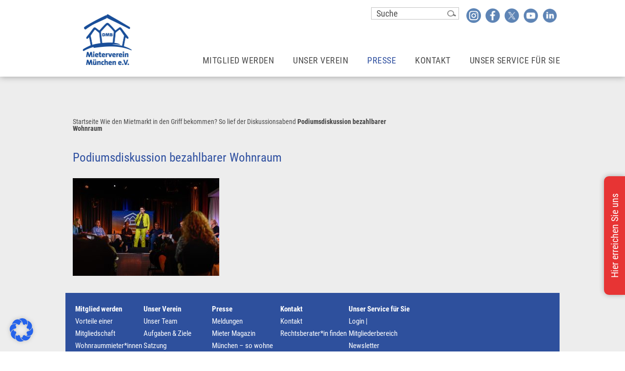

--- FILE ---
content_type: text/html; charset=UTF-8
request_url: https://www.mieterverein-muenchen.de/wie-den-mietmarkt-in-den-griff-bekommen-so-lief-der-diskussionsabend/podiumsdiskussion-bezahlbarer-wohnraum/
body_size: 12095
content:
<!doctype html>
<!--[if lt IE 7]> <html class="no-js ie6 oldie" lang="de" > <![endif]-->
<!--[if IE 7]>    <html class="no-js ie7 oldie" lang="de" > <![endif]-->
<!--[if IE 8]>    <html class="no-js ie8 oldie" lang="de" "> <![endif]-->
<!--[if gt IE 8]><!--> <html class="no-js" lang="de" > <!--<![endif]-->
<head>
	<meta charset="UTF-8">
	<meta name="viewport" content="width=device-width" />
  
  <title>Podiumsdiskussion bezahlbarer Wohnraum - Mieterverein München e.V.</title>
  
	<link rel="shortcut icon" type="image/png" href="https://www.mieterverein-muenchen.de/wp-content/themes/mieterverein/img/favicon.ico">
	<link rel="alternate" type="application/rss+xml" title="Mieterverein München e.V. Feed" href="https://www.mieterverein-muenchen.de/feed/">
  <!--<link rel="stylesheet" href="https://fonts.googleapis.com/css?family=Roboto+Condensed:400,700">  -->
    <style>
        @font-face { font-family: 'Roboto Condensed';
            src: url('https://www.mieterverein-muenchen.de/wp-content/themes/mieterverein/fonts/RobotoCondensed-Regular.ttf') format('truetype');
        }
        @font-face { font-family: 'Roboto Condensed';
            src: url('https://www.mieterverein-muenchen.de/wp-content/themes/mieterverein/fonts/RobotoCondensed-Bold.ttf') format('truetype');
            font-weight: bold;
        }
        @font-face { font-family: 'Roboto Condensed';
            src: url('https://www.mieterverein-muenchen.de/wp-content/themes/mieterverein/fonts/RobotoCondensed-BoldItalic.ttf') format('truetype');
            font-weight: bold;
            font-style: italic; }
        @font-face { font-family: 'Roboto Condensed';
            src: url('https://www.mieterverein-muenchen.de/wp-content/themes/mieterverein/fonts/RobotoCondensed-Italic.ttf') format('truetype');
            font-style: italic; }


    </style>

  <meta name='robots' content='index, follow, max-image-preview:large, max-snippet:-1, max-video-preview:-1' />

	<!-- This site is optimized with the Yoast SEO plugin v26.8 - https://yoast.com/product/yoast-seo-wordpress/ -->
	<link rel="canonical" href="https://www.mieterverein-muenchen.de/wie-den-mietmarkt-in-den-griff-bekommen-so-lief-der-diskussionsabend/podiumsdiskussion-bezahlbarer-wohnraum/" />
	<meta property="og:locale" content="de_DE" />
	<meta property="og:type" content="article" />
	<meta property="og:title" content="Podiumsdiskussion bezahlbarer Wohnraum - Mieterverein München e.V." />
	<meta property="og:description" content="MUENCHEN, DEUTSCHLAND, 03.08.2021: Podiumsdiskussion bezahlbarer Wohnraum Foto: Philipp Guelland/Mieterverein Muenchen" />
	<meta property="og:url" content="https://www.mieterverein-muenchen.de/wie-den-mietmarkt-in-den-griff-bekommen-so-lief-der-diskussionsabend/podiumsdiskussion-bezahlbarer-wohnraum/" />
	<meta property="og:site_name" content="Mieterverein München e.V." />
	<meta property="article:modified_time" content="2021-08-04T10:50:07+00:00" />
	<meta property="og:image" content="https://www.mieterverein-muenchen.de/wie-den-mietmarkt-in-den-griff-bekommen-so-lief-der-diskussionsabend/podiumsdiskussion-bezahlbarer-wohnraum" />
	<meta property="og:image:width" content="2560" />
	<meta property="og:image:height" content="1707" />
	<meta property="og:image:type" content="image/jpeg" />
	<meta name="twitter:card" content="summary_large_image" />
	<script type="application/ld+json" class="yoast-schema-graph">{"@context":"https://schema.org","@graph":[{"@type":"WebPage","@id":"https://www.mieterverein-muenchen.de/wie-den-mietmarkt-in-den-griff-bekommen-so-lief-der-diskussionsabend/podiumsdiskussion-bezahlbarer-wohnraum/","url":"https://www.mieterverein-muenchen.de/wie-den-mietmarkt-in-den-griff-bekommen-so-lief-der-diskussionsabend/podiumsdiskussion-bezahlbarer-wohnraum/","name":"Podiumsdiskussion bezahlbarer Wohnraum - Mieterverein München e.V.","isPartOf":{"@id":"https://www.mieterverein-muenchen.de/#website"},"primaryImageOfPage":{"@id":"https://www.mieterverein-muenchen.de/wie-den-mietmarkt-in-den-griff-bekommen-so-lief-der-diskussionsabend/podiumsdiskussion-bezahlbarer-wohnraum/#primaryimage"},"image":{"@id":"https://www.mieterverein-muenchen.de/wie-den-mietmarkt-in-den-griff-bekommen-so-lief-der-diskussionsabend/podiumsdiskussion-bezahlbarer-wohnraum/#primaryimage"},"thumbnailUrl":"https://www.mieterverein-muenchen.de/wp-content/uploads/2021/08/pgb_5122-scaled.jpg","datePublished":"2021-08-04T10:48:08+00:00","dateModified":"2021-08-04T10:50:07+00:00","breadcrumb":{"@id":"https://www.mieterverein-muenchen.de/wie-den-mietmarkt-in-den-griff-bekommen-so-lief-der-diskussionsabend/podiumsdiskussion-bezahlbarer-wohnraum/#breadcrumb"},"inLanguage":"de","potentialAction":[{"@type":"ReadAction","target":["https://www.mieterverein-muenchen.de/wie-den-mietmarkt-in-den-griff-bekommen-so-lief-der-diskussionsabend/podiumsdiskussion-bezahlbarer-wohnraum/"]}]},{"@type":"ImageObject","inLanguage":"de","@id":"https://www.mieterverein-muenchen.de/wie-den-mietmarkt-in-den-griff-bekommen-so-lief-der-diskussionsabend/podiumsdiskussion-bezahlbarer-wohnraum/#primaryimage","url":"https://www.mieterverein-muenchen.de/wp-content/uploads/2021/08/pgb_5122-scaled.jpg","contentUrl":"https://www.mieterverein-muenchen.de/wp-content/uploads/2021/08/pgb_5122-scaled.jpg","width":2560,"height":1707,"caption":"MUENCHEN, DEUTSCHLAND, 03.08.2021: Podiumsdiskussion bezahlbarer Wohnraum Foto: Philipp Guelland/Mieterverein Muenchen"},{"@type":"BreadcrumbList","@id":"https://www.mieterverein-muenchen.de/wie-den-mietmarkt-in-den-griff-bekommen-so-lief-der-diskussionsabend/podiumsdiskussion-bezahlbarer-wohnraum/#breadcrumb","itemListElement":[{"@type":"ListItem","position":1,"name":"Startseite","item":"https://www.mieterverein-muenchen.de/artikel/startseite/"},{"@type":"ListItem","position":2,"name":"Wie den Mietmarkt in den Griff bekommen? So lief der Diskussionsabend","item":"https://www.mieterverein-muenchen.de/wie-den-mietmarkt-in-den-griff-bekommen-so-lief-der-diskussionsabend/"},{"@type":"ListItem","position":3,"name":"Podiumsdiskussion bezahlbarer Wohnraum"}]},{"@type":"WebSite","@id":"https://www.mieterverein-muenchen.de/#website","url":"https://www.mieterverein-muenchen.de/","name":"Mieterverein München e.V.","description":"Sicherheit macht stark","publisher":{"@id":"https://www.mieterverein-muenchen.de/#organization"},"potentialAction":[{"@type":"SearchAction","target":{"@type":"EntryPoint","urlTemplate":"https://www.mieterverein-muenchen.de/?s={search_term_string}"},"query-input":{"@type":"PropertyValueSpecification","valueRequired":true,"valueName":"search_term_string"}}],"inLanguage":"de"},{"@type":"Organization","@id":"https://www.mieterverein-muenchen.de/#organization","name":"Mieterverein München e.V.","alternateName":"DMB Mieterverein München e.V.","url":"https://www.mieterverein-muenchen.de/","logo":{"@type":"ImageObject","inLanguage":"de","@id":"https://www.mieterverein-muenchen.de/#/schema/logo/image/","url":"https://www.mieterverein-muenchen.de/wp-content/uploads/2018/01/MVM-Logo-web-.jpg","contentUrl":"https://www.mieterverein-muenchen.de/wp-content/uploads/2018/01/MVM-Logo-web-.jpg","width":482,"height":500,"caption":"Mieterverein München e.V."},"image":{"@id":"https://www.mieterverein-muenchen.de/#/schema/logo/image/"}}]}</script>
	<!-- / Yoast SEO plugin. -->


<link rel='dns-prefetch' href='//www.mieterverein-muenchen.de' />
<link rel="alternate" type="application/rss+xml" title="Mieterverein München e.V. &raquo; Feed" href="https://www.mieterverein-muenchen.de/feed/" />
<link rel="alternate" title="oEmbed (JSON)" type="application/json+oembed" href="https://www.mieterverein-muenchen.de/wp-json/oembed/1.0/embed?url=https%3A%2F%2Fwww.mieterverein-muenchen.de%2Fwie-den-mietmarkt-in-den-griff-bekommen-so-lief-der-diskussionsabend%2Fpodiumsdiskussion-bezahlbarer-wohnraum%2F" />
<link rel="alternate" title="oEmbed (XML)" type="text/xml+oembed" href="https://www.mieterverein-muenchen.de/wp-json/oembed/1.0/embed?url=https%3A%2F%2Fwww.mieterverein-muenchen.de%2Fwie-den-mietmarkt-in-den-griff-bekommen-so-lief-der-diskussionsabend%2Fpodiumsdiskussion-bezahlbarer-wohnraum%2F&#038;format=xml" />
  <script type="text/javascript">
    var miete_ajaxurl = "https://www.mieterverein-muenchen.de/wp-admin/admin-ajax.php";
  </script>
<style id='wp-img-auto-sizes-contain-inline-css' type='text/css'>
img:is([sizes=auto i],[sizes^="auto," i]){contain-intrinsic-size:3000px 1500px}
/*# sourceURL=wp-img-auto-sizes-contain-inline-css */
</style>
<style id='wp-block-library-inline-css' type='text/css'>
:root{--wp-block-synced-color:#7a00df;--wp-block-synced-color--rgb:122,0,223;--wp-bound-block-color:var(--wp-block-synced-color);--wp-editor-canvas-background:#ddd;--wp-admin-theme-color:#007cba;--wp-admin-theme-color--rgb:0,124,186;--wp-admin-theme-color-darker-10:#006ba1;--wp-admin-theme-color-darker-10--rgb:0,107,160.5;--wp-admin-theme-color-darker-20:#005a87;--wp-admin-theme-color-darker-20--rgb:0,90,135;--wp-admin-border-width-focus:2px}@media (min-resolution:192dpi){:root{--wp-admin-border-width-focus:1.5px}}.wp-element-button{cursor:pointer}:root .has-very-light-gray-background-color{background-color:#eee}:root .has-very-dark-gray-background-color{background-color:#313131}:root .has-very-light-gray-color{color:#eee}:root .has-very-dark-gray-color{color:#313131}:root .has-vivid-green-cyan-to-vivid-cyan-blue-gradient-background{background:linear-gradient(135deg,#00d084,#0693e3)}:root .has-purple-crush-gradient-background{background:linear-gradient(135deg,#34e2e4,#4721fb 50%,#ab1dfe)}:root .has-hazy-dawn-gradient-background{background:linear-gradient(135deg,#faaca8,#dad0ec)}:root .has-subdued-olive-gradient-background{background:linear-gradient(135deg,#fafae1,#67a671)}:root .has-atomic-cream-gradient-background{background:linear-gradient(135deg,#fdd79a,#004a59)}:root .has-nightshade-gradient-background{background:linear-gradient(135deg,#330968,#31cdcf)}:root .has-midnight-gradient-background{background:linear-gradient(135deg,#020381,#2874fc)}:root{--wp--preset--font-size--normal:16px;--wp--preset--font-size--huge:42px}.has-regular-font-size{font-size:1em}.has-larger-font-size{font-size:2.625em}.has-normal-font-size{font-size:var(--wp--preset--font-size--normal)}.has-huge-font-size{font-size:var(--wp--preset--font-size--huge)}.has-text-align-center{text-align:center}.has-text-align-left{text-align:left}.has-text-align-right{text-align:right}.has-fit-text{white-space:nowrap!important}#end-resizable-editor-section{display:none}.aligncenter{clear:both}.items-justified-left{justify-content:flex-start}.items-justified-center{justify-content:center}.items-justified-right{justify-content:flex-end}.items-justified-space-between{justify-content:space-between}.screen-reader-text{border:0;clip-path:inset(50%);height:1px;margin:-1px;overflow:hidden;padding:0;position:absolute;width:1px;word-wrap:normal!important}.screen-reader-text:focus{background-color:#ddd;clip-path:none;color:#444;display:block;font-size:1em;height:auto;left:5px;line-height:normal;padding:15px 23px 14px;text-decoration:none;top:5px;width:auto;z-index:100000}html :where(.has-border-color){border-style:solid}html :where([style*=border-top-color]){border-top-style:solid}html :where([style*=border-right-color]){border-right-style:solid}html :where([style*=border-bottom-color]){border-bottom-style:solid}html :where([style*=border-left-color]){border-left-style:solid}html :where([style*=border-width]){border-style:solid}html :where([style*=border-top-width]){border-top-style:solid}html :where([style*=border-right-width]){border-right-style:solid}html :where([style*=border-bottom-width]){border-bottom-style:solid}html :where([style*=border-left-width]){border-left-style:solid}html :where(img[class*=wp-image-]){height:auto;max-width:100%}:where(figure){margin:0 0 1em}html :where(.is-position-sticky){--wp-admin--admin-bar--position-offset:var(--wp-admin--admin-bar--height,0px)}@media screen and (max-width:600px){html :where(.is-position-sticky){--wp-admin--admin-bar--position-offset:0px}}

/*# sourceURL=wp-block-library-inline-css */
</style><style id='global-styles-inline-css' type='text/css'>
:root{--wp--preset--aspect-ratio--square: 1;--wp--preset--aspect-ratio--4-3: 4/3;--wp--preset--aspect-ratio--3-4: 3/4;--wp--preset--aspect-ratio--3-2: 3/2;--wp--preset--aspect-ratio--2-3: 2/3;--wp--preset--aspect-ratio--16-9: 16/9;--wp--preset--aspect-ratio--9-16: 9/16;--wp--preset--color--black: #000000;--wp--preset--color--cyan-bluish-gray: #abb8c3;--wp--preset--color--white: #ffffff;--wp--preset--color--pale-pink: #f78da7;--wp--preset--color--vivid-red: #cf2e2e;--wp--preset--color--luminous-vivid-orange: #ff6900;--wp--preset--color--luminous-vivid-amber: #fcb900;--wp--preset--color--light-green-cyan: #7bdcb5;--wp--preset--color--vivid-green-cyan: #00d084;--wp--preset--color--pale-cyan-blue: #8ed1fc;--wp--preset--color--vivid-cyan-blue: #0693e3;--wp--preset--color--vivid-purple: #9b51e0;--wp--preset--gradient--vivid-cyan-blue-to-vivid-purple: linear-gradient(135deg,rgb(6,147,227) 0%,rgb(155,81,224) 100%);--wp--preset--gradient--light-green-cyan-to-vivid-green-cyan: linear-gradient(135deg,rgb(122,220,180) 0%,rgb(0,208,130) 100%);--wp--preset--gradient--luminous-vivid-amber-to-luminous-vivid-orange: linear-gradient(135deg,rgb(252,185,0) 0%,rgb(255,105,0) 100%);--wp--preset--gradient--luminous-vivid-orange-to-vivid-red: linear-gradient(135deg,rgb(255,105,0) 0%,rgb(207,46,46) 100%);--wp--preset--gradient--very-light-gray-to-cyan-bluish-gray: linear-gradient(135deg,rgb(238,238,238) 0%,rgb(169,184,195) 100%);--wp--preset--gradient--cool-to-warm-spectrum: linear-gradient(135deg,rgb(74,234,220) 0%,rgb(151,120,209) 20%,rgb(207,42,186) 40%,rgb(238,44,130) 60%,rgb(251,105,98) 80%,rgb(254,248,76) 100%);--wp--preset--gradient--blush-light-purple: linear-gradient(135deg,rgb(255,206,236) 0%,rgb(152,150,240) 100%);--wp--preset--gradient--blush-bordeaux: linear-gradient(135deg,rgb(254,205,165) 0%,rgb(254,45,45) 50%,rgb(107,0,62) 100%);--wp--preset--gradient--luminous-dusk: linear-gradient(135deg,rgb(255,203,112) 0%,rgb(199,81,192) 50%,rgb(65,88,208) 100%);--wp--preset--gradient--pale-ocean: linear-gradient(135deg,rgb(255,245,203) 0%,rgb(182,227,212) 50%,rgb(51,167,181) 100%);--wp--preset--gradient--electric-grass: linear-gradient(135deg,rgb(202,248,128) 0%,rgb(113,206,126) 100%);--wp--preset--gradient--midnight: linear-gradient(135deg,rgb(2,3,129) 0%,rgb(40,116,252) 100%);--wp--preset--font-size--small: 13px;--wp--preset--font-size--medium: 20px;--wp--preset--font-size--large: 36px;--wp--preset--font-size--x-large: 42px;--wp--preset--spacing--20: 0.44rem;--wp--preset--spacing--30: 0.67rem;--wp--preset--spacing--40: 1rem;--wp--preset--spacing--50: 1.5rem;--wp--preset--spacing--60: 2.25rem;--wp--preset--spacing--70: 3.38rem;--wp--preset--spacing--80: 5.06rem;--wp--preset--shadow--natural: 6px 6px 9px rgba(0, 0, 0, 0.2);--wp--preset--shadow--deep: 12px 12px 50px rgba(0, 0, 0, 0.4);--wp--preset--shadow--sharp: 6px 6px 0px rgba(0, 0, 0, 0.2);--wp--preset--shadow--outlined: 6px 6px 0px -3px rgb(255, 255, 255), 6px 6px rgb(0, 0, 0);--wp--preset--shadow--crisp: 6px 6px 0px rgb(0, 0, 0);}:where(.is-layout-flex){gap: 0.5em;}:where(.is-layout-grid){gap: 0.5em;}body .is-layout-flex{display: flex;}.is-layout-flex{flex-wrap: wrap;align-items: center;}.is-layout-flex > :is(*, div){margin: 0;}body .is-layout-grid{display: grid;}.is-layout-grid > :is(*, div){margin: 0;}:where(.wp-block-columns.is-layout-flex){gap: 2em;}:where(.wp-block-columns.is-layout-grid){gap: 2em;}:where(.wp-block-post-template.is-layout-flex){gap: 1.25em;}:where(.wp-block-post-template.is-layout-grid){gap: 1.25em;}.has-black-color{color: var(--wp--preset--color--black) !important;}.has-cyan-bluish-gray-color{color: var(--wp--preset--color--cyan-bluish-gray) !important;}.has-white-color{color: var(--wp--preset--color--white) !important;}.has-pale-pink-color{color: var(--wp--preset--color--pale-pink) !important;}.has-vivid-red-color{color: var(--wp--preset--color--vivid-red) !important;}.has-luminous-vivid-orange-color{color: var(--wp--preset--color--luminous-vivid-orange) !important;}.has-luminous-vivid-amber-color{color: var(--wp--preset--color--luminous-vivid-amber) !important;}.has-light-green-cyan-color{color: var(--wp--preset--color--light-green-cyan) !important;}.has-vivid-green-cyan-color{color: var(--wp--preset--color--vivid-green-cyan) !important;}.has-pale-cyan-blue-color{color: var(--wp--preset--color--pale-cyan-blue) !important;}.has-vivid-cyan-blue-color{color: var(--wp--preset--color--vivid-cyan-blue) !important;}.has-vivid-purple-color{color: var(--wp--preset--color--vivid-purple) !important;}.has-black-background-color{background-color: var(--wp--preset--color--black) !important;}.has-cyan-bluish-gray-background-color{background-color: var(--wp--preset--color--cyan-bluish-gray) !important;}.has-white-background-color{background-color: var(--wp--preset--color--white) !important;}.has-pale-pink-background-color{background-color: var(--wp--preset--color--pale-pink) !important;}.has-vivid-red-background-color{background-color: var(--wp--preset--color--vivid-red) !important;}.has-luminous-vivid-orange-background-color{background-color: var(--wp--preset--color--luminous-vivid-orange) !important;}.has-luminous-vivid-amber-background-color{background-color: var(--wp--preset--color--luminous-vivid-amber) !important;}.has-light-green-cyan-background-color{background-color: var(--wp--preset--color--light-green-cyan) !important;}.has-vivid-green-cyan-background-color{background-color: var(--wp--preset--color--vivid-green-cyan) !important;}.has-pale-cyan-blue-background-color{background-color: var(--wp--preset--color--pale-cyan-blue) !important;}.has-vivid-cyan-blue-background-color{background-color: var(--wp--preset--color--vivid-cyan-blue) !important;}.has-vivid-purple-background-color{background-color: var(--wp--preset--color--vivid-purple) !important;}.has-black-border-color{border-color: var(--wp--preset--color--black) !important;}.has-cyan-bluish-gray-border-color{border-color: var(--wp--preset--color--cyan-bluish-gray) !important;}.has-white-border-color{border-color: var(--wp--preset--color--white) !important;}.has-pale-pink-border-color{border-color: var(--wp--preset--color--pale-pink) !important;}.has-vivid-red-border-color{border-color: var(--wp--preset--color--vivid-red) !important;}.has-luminous-vivid-orange-border-color{border-color: var(--wp--preset--color--luminous-vivid-orange) !important;}.has-luminous-vivid-amber-border-color{border-color: var(--wp--preset--color--luminous-vivid-amber) !important;}.has-light-green-cyan-border-color{border-color: var(--wp--preset--color--light-green-cyan) !important;}.has-vivid-green-cyan-border-color{border-color: var(--wp--preset--color--vivid-green-cyan) !important;}.has-pale-cyan-blue-border-color{border-color: var(--wp--preset--color--pale-cyan-blue) !important;}.has-vivid-cyan-blue-border-color{border-color: var(--wp--preset--color--vivid-cyan-blue) !important;}.has-vivid-purple-border-color{border-color: var(--wp--preset--color--vivid-purple) !important;}.has-vivid-cyan-blue-to-vivid-purple-gradient-background{background: var(--wp--preset--gradient--vivid-cyan-blue-to-vivid-purple) !important;}.has-light-green-cyan-to-vivid-green-cyan-gradient-background{background: var(--wp--preset--gradient--light-green-cyan-to-vivid-green-cyan) !important;}.has-luminous-vivid-amber-to-luminous-vivid-orange-gradient-background{background: var(--wp--preset--gradient--luminous-vivid-amber-to-luminous-vivid-orange) !important;}.has-luminous-vivid-orange-to-vivid-red-gradient-background{background: var(--wp--preset--gradient--luminous-vivid-orange-to-vivid-red) !important;}.has-very-light-gray-to-cyan-bluish-gray-gradient-background{background: var(--wp--preset--gradient--very-light-gray-to-cyan-bluish-gray) !important;}.has-cool-to-warm-spectrum-gradient-background{background: var(--wp--preset--gradient--cool-to-warm-spectrum) !important;}.has-blush-light-purple-gradient-background{background: var(--wp--preset--gradient--blush-light-purple) !important;}.has-blush-bordeaux-gradient-background{background: var(--wp--preset--gradient--blush-bordeaux) !important;}.has-luminous-dusk-gradient-background{background: var(--wp--preset--gradient--luminous-dusk) !important;}.has-pale-ocean-gradient-background{background: var(--wp--preset--gradient--pale-ocean) !important;}.has-electric-grass-gradient-background{background: var(--wp--preset--gradient--electric-grass) !important;}.has-midnight-gradient-background{background: var(--wp--preset--gradient--midnight) !important;}.has-small-font-size{font-size: var(--wp--preset--font-size--small) !important;}.has-medium-font-size{font-size: var(--wp--preset--font-size--medium) !important;}.has-large-font-size{font-size: var(--wp--preset--font-size--large) !important;}.has-x-large-font-size{font-size: var(--wp--preset--font-size--x-large) !important;}
/*# sourceURL=global-styles-inline-css */
</style>

<style id='classic-theme-styles-inline-css' type='text/css'>
/*! This file is auto-generated */
.wp-block-button__link{color:#fff;background-color:#32373c;border-radius:9999px;box-shadow:none;text-decoration:none;padding:calc(.667em + 2px) calc(1.333em + 2px);font-size:1.125em}.wp-block-file__button{background:#32373c;color:#fff;text-decoration:none}
/*# sourceURL=/wp-includes/css/classic-themes.min.css */
</style>
<link rel='stylesheet' id='foundation-stylesheet-css' href='https://www.mieterverein-muenchen.de/wp-content/themes/mieterverein/css/app.css' type='text/css' media='all' />
<link rel='stylesheet' id='mia-css-css' href='https://www.mieterverein-muenchen.de/wp-content/themes/mieterverein/css/mia.css' type='text/css' media='all' />
<link rel='stylesheet' id='main-stylesheet-css' href='https://www.mieterverein-muenchen.de/wp-content/themes/mieterverein/css/main.css' type='text/css' media='all' />
<link rel='stylesheet' id='custom-stylesheet-css' href='https://www.mieterverein-muenchen.de/wp-content/themes/mieterverein/style.css?ver=3.6' type='text/css' media='all' />
<link rel='stylesheet' id='main-jquery-ui-css-css' href='https://www.mieterverein-muenchen.de/wp-content/themes/mieterverein/css/jquery-ui-1.9.2.custom.min.css' type='text/css' media='all' />
<link rel='stylesheet' id='fancybox-css' href='https://www.mieterverein-muenchen.de/wp-content/plugins/easy-fancybox/fancybox/1.5.4/jquery.fancybox.min.css' type='text/css' media='screen' />
<link rel='stylesheet' id='borlabs-cookie-custom-css' href='https://www.mieterverein-muenchen.de/wp-content/cache/borlabs-cookie/1/borlabs-cookie-1-de.css' type='text/css' media='all' />
<link rel='stylesheet' id='sib-front-css-css' href='https://www.mieterverein-muenchen.de/wp-content/plugins/mailin/css/mailin-front.css' type='text/css' media='all' />
<!--[if lt IE 9]>
<link rel='stylesheet' id='reverie-ie-only-css' href='https://www.mieterverein-muenchen.de/wp-content/themes/mieterverein/css/ie.css' type='text/css' media='all' />
<![endif]-->
<script type="text/javascript" src="https://www.mieterverein-muenchen.de/wp-includes/js/jquery/jquery.min.js" id="jquery-core-js"></script>
<script type="text/javascript" src="https://www.mieterverein-muenchen.de/wp-includes/js/jquery/jquery-migrate.min.js" id="jquery-migrate-js"></script>
<script data-no-optimize="1" data-no-minify="1" data-cfasync="false" type="text/javascript" src="https://www.mieterverein-muenchen.de/wp-content/cache/borlabs-cookie/1/borlabs-cookie-config-de.json.js" id="borlabs-cookie-config-js"></script>
<script data-no-optimize="1" data-no-minify="1" data-cfasync="false" type="text/javascript" src="https://www.mieterverein-muenchen.de/wp-content/plugins/borlabs-cookie/assets/javascript/borlabs-cookie-prioritize.min.js" id="borlabs-cookie-prioritize-js"></script>
<script type="text/javascript" id="sib-front-js-js-extra">
/* <![CDATA[ */
var sibErrMsg = {"invalidMail":"Please fill out valid email address","requiredField":"Please fill out required fields","invalidDateFormat":"Please fill out valid date format","invalidSMSFormat":"Please fill out valid phone number"};
var ajax_sib_front_object = {"ajax_url":"https://www.mieterverein-muenchen.de/wp-admin/admin-ajax.php","ajax_nonce":"6dc44edcaf","flag_url":"https://www.mieterverein-muenchen.de/wp-content/plugins/mailin/img/flags/"};
//# sourceURL=sib-front-js-js-extra
/* ]]> */
</script>
<script type="text/javascript" src="https://www.mieterverein-muenchen.de/wp-content/plugins/mailin/js/mailin-front.js" id="sib-front-js-js"></script>
<script type="text/javascript" src="https://www.mieterverein-muenchen.de/wp-content/themes/mieterverein/js/modernizr.js" id="reverie-modernizr-js"></script>
<script type="text/javascript" src="https://www.mieterverein-muenchen.de/wp-content/themes/mieterverein/js/jquery-ui-1.9.2.custom.min.js" id="main-jquery-ui-js-js"></script>
<script type="text/javascript" src="https://www.mieterverein-muenchen.de/wp-content/themes/mieterverein/js/accordion.js?v=1&amp;ver=6.9" id="accordion-js-js"></script>
<link rel="https://api.w.org/" href="https://www.mieterverein-muenchen.de/wp-json/" /><link rel="alternate" title="JSON" type="application/json" href="https://www.mieterverein-muenchen.de/wp-json/wp/v2/media/6637" /><link rel='shortlink' href='https://www.mieterverein-muenchen.de/?p=6637' />
<script data-borlabs-cookie-script-blocker-ignore>
window.dataLayer = window.dataLayer || [];
if (typeof gtag !== 'function') { function gtag(){dataLayer.push(arguments);} }
if('0' === '1' || '1' === '1') {
	gtag('consent', 'default', {
		'ad_storage': 'denied',
		'ad_user_data': 'denied',
		'ad_personalization': 'denied',
		'analytics_storage': 'denied',
		'functionality_storage': 'denied',
		'personalization_storage': 'denied',
		'security_storage': 'denied',
		'wait_for_update': 500,
    });
}
if('0' === '1') {
    gtag("js", new Date());
    gtag("config", "G-1J6TYVLQ6X", { "anonymize_ip": true });

    (function (w, d, s, i) {
    var f = d.getElementsByTagName(s)[0],
        j = d.createElement(s);
    j.async = true;
    j.src =
        "https://www.googletagmanager.com/gtag/js?id=" + i;
    f.parentNode.insertBefore(j, f);
    })(window, document, "script", "G-1J6TYVLQ6X");
}
</script><script type="text/javascript" src="https://cdn.brevo.com/js/sdk-loader.js" async></script>
<script type="text/javascript">
  window.Brevo = window.Brevo || [];
  window.Brevo.push(['init', {"client_key":"abt7h7tcntiajxf5v220eel1","email_id":null,"push":{"customDomain":"https:\/\/www.mieterverein-muenchen.de\/wp-content\/plugins\/mailin\/"},"service_worker_url":"sw.js?key=${key}","frame_url":"brevo-frame.html"}]);
</script>		<style type="text/css" id="wp-custom-css">
			/** #footer {
	padding-bottom: 120px;
}
**/		</style>
		

</head>

<body class="attachment wp-singular attachment-template-default single single-attachment postid-6637 attachmentid-6637 attachment-jpeg wp-theme-mieterverein antialiased">

  <div id="wrapper">
  
    <header id="header" class="contain-to-grid">
    	<nav class="top-bar" data-topbar>
        <div class="top-login">
            <div class="searchform">
              <form role="search" method="get" id="searchform" action="https://www.mieterverein-muenchen.de/">
	<input type="text" value="" name="s" id="s" placeholder="Suche" required>
	<input type="submit" id="searchsubmit" value="&nbsp;" class="button postfix">		
</form>            </div>
						<div class="social">
              <a href="https://www.instagram.com/mieterverein_muc/" target="_blank" class="instagram" title="Instagram"><img src="https://www.mieterverein-muenchen.de/wp-content/themes/mieterverein/img/social-instagram.png" alt="Instagram" /></a>
              <a href="https://www.facebook.com/mieterverein.muenchen/" target="_blank" class="facebook" title="Facebook"><img src="https://www.mieterverein-muenchen.de/wp-content/themes/mieterverein/img/social-fb.png" alt="Facebook" /></a>
              <a href="https://twitter.com/mieterverein_m" target="_blank" class="twitter" title="Twitter"><img src="https://www.mieterverein-muenchen.de/wp-content/themes/mieterverein/img/social-twitter.png" alt="Twitter" /></a>
              <a href="https://www.youtube.com/channel/UCiUVhK1e8UFtGyizkQXLkZw" target="_blank" class="youtube" title="Youtube"><img src="https://www.mieterverein-muenchen.de/wp-content/themes/mieterverein/img/social-youtube.png" alt="Youtube" /></a>
              <a href="https://www.linkedin.com/company/mieterverein-muenchen/" target="_blank" class="linkedin" title="LinkedIn"><img src="https://www.mieterverein-muenchen.de/wp-content/themes/mieterverein/img/social-linkedin.png" alt="LinkedIn" /></a>

            </div>         
                    </div>        
        <ul class="title-area">
          <li class="name">          	
            <a id="logo" href="https://www.mieterverein-muenchen.de/" title="Mieterverein München e.V." rel="home">
                <img src="https://www.mieterverein-muenchen.de/wp-content/themes/mieterverein/img/logo.jpg" alt="Mieterverein München e.V." />
            </a>            
          </li>	   	
    		  <li class="toggle-topbar menu-icon"><a href="#"><span>Menu</span></a></li>
        </ul>
        <section class="top-bar-section">
        <ul class="right"><li  class="menu-item menu-item-main-menu menu-item-mitglied-werden has-dropdown"><a  href="https://www.mieterverein-muenchen.de/anmeldeformular-fuer-wohnungsmieterinnen/">Mitglied werden</a>
	<ul class="dropdown">
	<li  class="menu-item menu-item-main-menu menu-item-vorteile-einer-mitgliedschaft"><a  href="https://www.mieterverein-muenchen.de/vorteile-einer-mitgliedschaft-das-bieten-wir-ihnen/">Vorteile einer Mitgliedschaft</a></li>
	<li  class="menu-item menu-item-main-menu menu-item-wohnraummieterinnen"><a  href="https://www.mieterverein-muenchen.de/mitgliedschaft/wohnraummieter/">Wohnraummieter*innen</a></li>
	<li  class="menu-item menu-item-main-menu menu-item-ermaessigter-beitrag"><a  href="https://www.mieterverein-muenchen.de/ermaessigter-beitrag/">Ermäßigter Beitrag</a></li>
	<li  class="menu-item menu-item-main-menu menu-item-vereine"><a  href="https://www.mieterverein-muenchen.de/mitgliedschaft/vorteile-einer-mitgliedschaft/">Vereine</a></li>
	<li  class="menu-item menu-item-main-menu menu-item-rechtsberatung"><a  href="https://www.mieterverein-muenchen.de/kontakt/beratungstermin/">Rechtsberatung</a></li>
	<li  class="menu-item menu-item-main-menu menu-item-rechtsschutz"><a  href="https://www.mieterverein-muenchen.de/mitgliedschaft/rechtsschutz/">Rechtsschutz</a></li>
	<li  class="menu-item menu-item-main-menu menu-item-haeufige-fragen-faqs"><a  href="https://www.mieterverein-muenchen.de/mitgliedschaft/haeufige-fragen/">Häufige Fragen/FAQs</a></li>
</ul>
</li>
<li  class="menu-item menu-item-main-menu menu-item-unser-verein has-dropdown"><a  href="https://www.mieterverein-muenchen.de/ueber-uns/">Unser Verein</a>
	<ul class="dropdown">
	<li  class="menu-item menu-item-main-menu menu-item-unser-team"><a  href="https://www.mieterverein-muenchen.de/ueber-uns/unser-team/">Unser Team</a></li>
	<li  class="menu-item menu-item-main-menu menu-item-aufgaben-ziele"><a  href="https://www.mieterverein-muenchen.de/ueber-uns/aufgaben-ziele/">Aufgaben &#038; Ziele</a></li>
	<li  class="menu-item menu-item-main-menu menu-item-satzung"><a  href="https://www.mieterverein-muenchen.de/ueber-uns/satzung/">Satzung</a></li>
	<li  class="menu-item menu-item-main-menu menu-item-zusaetzliche-vorteile"><a  href="https://www.mieterverein-muenchen.de/ueber-uns/kooperationspartner/">Zusätzliche Vorteile</a></li>
	<li  class="menu-item menu-item-main-menu menu-item-karriere"><a  href="https://www.mieterverein-muenchen.de/ueber-uns/jobs/">Karriere</a></li>
</ul>
</li>
<li  class="menu-item menu-item-main-menu menu-item-presse has-dropdown"><a  href="https://www.mieterverein-muenchen.de/presse/">Presse</a>
	<ul class="dropdown">
	<li  class="menu-item menu-item-main-menu menu-item-meldungen"><a  href="https://www.mieterverein-muenchen.de/artikel/presse/">Meldungen</a></li>
	<li  class="menu-item menu-item-main-menu menu-item-mieter-magazin"><a  href="https://www.mieterverein-muenchen.de/unser-mietermagazin/">Mieter Magazin</a></li>
	<li  class="menu-item menu-item-main-menu menu-item-muenchen-so-wohne-ich"><a  href="https://www.mieterverein-muenchen.de/artikel/so-wohne-ich/">München – so wohne ich</a></li>
	<li  class="menu-item menu-item-main-menu menu-item-pressekontakt"><a  href="https://www.mieterverein-muenchen.de/presse/pressekontakt/">Pressekontakt</a></li>
	<li  class="menu-item menu-item-main-menu menu-item-pressefotos"><a  href="https://www.mieterverein-muenchen.de/presse/pressefotos/">Pressefotos</a></li>
</ul>
</li>
<li  class="menu-item menu-item-main-menu menu-item-kontakt has-dropdown"><a  href="https://www.mieterverein-muenchen.de/kontakt/">Kontakt</a>
	<ul class="dropdown">
	<li  class="menu-item menu-item-main-menu menu-item-kontakt"><a  href="https://www.mieterverein-muenchen.de/kontakt/">Kontakt</a></li>
	<li  class="menu-item menu-item-main-menu menu-item-rechtsberaterin-finden"><a  href="https://www.mieterverein-muenchen.de/kontakt/beratungstermin/">Rechtsberater*in finden</a></li>
</ul>
</li>
<li  class="menu-item menu-item-main-menu menu-item-unser-service-fuer-sie has-dropdown"><a  href="https://www.mieterverein-muenchen.de/mitgliederbereich/">Unser Service für Sie</a>
	<ul class="dropdown">
	<li  class="menu-item menu-item-main-menu menu-item-login-mitgliederbereich"><a  href="https://www.mieterverein-muenchen.de/mitgliederbereich/login/">Login | Mitgliederbereich</a></li>
	<li  class="menu-item menu-item-main-menu menu-item-newsletter"><a  href="https://www.mieterverein-muenchen.de/newsletter/">Newsletter</a></li>
	<li  class="menu-item menu-item-main-menu menu-item-mietergemeinschaften"><a  href="https://www.mieterverein-muenchen.de/mietergemeinschaft-bilden-wir-helfen/">Mietergemeinschaften</a></li>
	<li  class="menu-item menu-item-main-menu menu-item-betriebskostencheck"><a  href="https://www.mieterverein-muenchen.de/betriebskosten-check/">Betriebskostencheck</a></li>
	<li  class="menu-item menu-item-main-menu menu-item-infoblaetter"><a  href="https://www.mieterverein-muenchen.de/ratgeber/fomulare/">Infoblätter</a></li>
	<li  class="menu-item menu-item-main-menu menu-item-jetzt-miete-sparen"><a  href="https://www.mieterverein-muenchen.de/startseite/jetzt-miete-sparen/">Jetzt Miete Sparen</a></li>
</ul>
</li>
</ul>        </section>
    	</nav>    	
    </header>

 
        
       
    <div class="mieterverein_container" id="content">

<div id="main-content">
	<div class="row">		
		<div class="large-8 medium-8 columns">	
			<div id="breadcrumbs"><span><span><a href="https://www.mieterverein-muenchen.de/artikel/startseite/">Startseite</a></span>  <span><a href="https://www.mieterverein-muenchen.de/wie-den-mietmarkt-in-den-griff-bekommen-so-lief-der-diskussionsabend/">Wie den Mietmarkt in den Griff bekommen? So lief der Diskussionsabend</a></span>  <span class="breadcrumb_last" aria-current="page"><strong>Podiumsdiskussion bezahlbarer Wohnraum</strong></span></span></div>		

				
				<h1>Podiumsdiskussion bezahlbarer Wohnraum</h1>
				<p class="attachment"><a href='https://www.mieterverein-muenchen.de/wp-content/uploads/2021/08/pgb_5122-scaled.jpg'><img fetchpriority="high" decoding="async" width="300" height="200" src="https://www.mieterverein-muenchen.de/wp-content/uploads/2021/08/pgb_5122-300x200.jpg" class="attachment-medium size-medium" alt="" srcset="https://www.mieterverein-muenchen.de/wp-content/uploads/2021/08/pgb_5122-300x200.jpg 300w, https://www.mieterverein-muenchen.de/wp-content/uploads/2021/08/pgb_5122-1020x680.jpg 1020w, https://www.mieterverein-muenchen.de/wp-content/uploads/2021/08/pgb_5122-768x512.jpg 768w, https://www.mieterverein-muenchen.de/wp-content/uploads/2021/08/pgb_5122-1536x1024.jpg 1536w, https://www.mieterverein-muenchen.de/wp-content/uploads/2021/08/pgb_5122-2048x1365.jpg 2048w, https://www.mieterverein-muenchen.de/wp-content/uploads/2021/08/pgb_5122-325x217.jpg 325w, https://www.mieterverein-muenchen.de/wp-content/uploads/2021/08/pgb_5122-285x190.jpg 285w, https://www.mieterverein-muenchen.de/wp-content/uploads/2021/08/pgb_5122-140x93.jpg 140w, https://www.mieterverein-muenchen.de/wp-content/uploads/2021/08/pgb_5122-240x160.jpg 240w, https://www.mieterverein-muenchen.de/wp-content/uploads/2021/08/pgb_5122-150x100.jpg 150w" sizes="(max-width: 300px) 100vw, 300px" /></a></p>
		
					</div>

		<div id="sidebar" class="large-4 medium-4 columns">	
					
			<!-- div class="box orange">
				<h2>Mehr Meldungen</h2>
				<div class="box-content">
					<ul class="posts"><li><a href="https://www.mieterverein-muenchen.de/mitmachen-beim-mieterinnen-pubquiz/"><span class="date">29.1.2026</span> &gt; Mitmachen beim Mieter*innen-Pubquiz</a></li><li><a href="https://www.mieterverein-muenchen.de/untervermietung-ja-aber-nur-ohne-gewinnerzielungsabsicht/"><span class="date">28.1.2026</span> &gt; Untervermietung ja, aber nur ohne Gewinnerzielungsabsicht</a></li><li><a href="https://www.mieterverein-muenchen.de/mietende-befragen-die-politik-so-lief-unser-jetzt-frag-i/"><span class="date">26.1.2026</span> &gt; Mietende befragen die Politik: So lief unser "jetzt frag i"</a></li><li><a href="https://www.mieterverein-muenchen.de/telefonische-erreichbarkeit-der-verwaltung-am-montag-26-januar/"><span class="date">26.1.2026</span> &gt; Telefonische Erreichbarkeit der Verwaltung am Montag, 26. Januar</a></li><li><a href="https://www.mieterverein-muenchen.de/sprechen-mit-der-politik-jetzt-frag-i-am-25-januar/"><span class="date">25.1.2026</span> &gt; Sprechen mit der Politik: "Jetzt frag i" am 25. Januar</a></li><li><a href="https://www.mieterverein-muenchen.de/muenchner-kindl-verlaesst-die-stadt-kuenstlerische-aktion-im-mieterverein/"><span class="date">24.1.2026</span> &gt; Münchner Kindl verlässt die Stadt: Künstlerische Aktion im Mieterverein</a></li><li><a href="https://www.mieterverein-muenchen.de/hochhaus-buergerbegehren-unzulaessig-jetzt-muss-zuegig-bezahlbarer-wohnraum-entstehen/"><span class="date">19.1.2026</span> &gt; Hochhaus-Bürgerbegehren unzulässig: Jetzt muss zügig bezahlbarer Wohnraum entstehen</a></li><li><a href="https://www.mieterverein-muenchen.de/mietendemo-am-7-2-jetzt-unterstuetzen/"><span class="date">19.1.2026</span> &gt; Mietendemo am 7.2 - jetzt unterstützen</a></li><li><a href="https://www.mieterverein-muenchen.de/stellenausschreibung-volljuristin/"><span class="date">8.1.2026</span> &gt; Stellenausschreibung Volljurist*in</a></li><li><a href="https://www.mieterverein-muenchen.de/oeffnungszeiten-rund-um-weihnachten-und-neujahr/"><span class="date">18.12.2025</span> &gt; Erreichbarkeiten rund um Weihnachten und Neujahr</a></li></ul>			
				</div>
			</div -->
		</div>
	</div>
</div>

<script>
jQuery('.menu-item-presse, .menu-item-meldungen').addClass('active');
</script>
	
	</div><!-- Container End -->

	<footer id="footer">  	
		<div class="row">
			<div class="large-12 columns">
				<div id="footer-menu">
					<ul class="inline"><li  class="menu-item menu-item-main-menu menu-item-mitglied-werden has-dropdown"><a  href="https://www.mieterverein-muenchen.de/anmeldeformular-fuer-wohnungsmieterinnen/">Mitglied werden</a>
	<ul class="dropdown">
	<li  class="menu-item menu-item-main-menu menu-item-vorteile-einer-mitgliedschaft"><a  href="https://www.mieterverein-muenchen.de/vorteile-einer-mitgliedschaft-das-bieten-wir-ihnen/">Vorteile einer Mitgliedschaft</a></li>
	<li  class="menu-item menu-item-main-menu menu-item-wohnraummieterinnen"><a  href="https://www.mieterverein-muenchen.de/mitgliedschaft/wohnraummieter/">Wohnraummieter*innen</a></li>
	<li  class="menu-item menu-item-main-menu menu-item-ermaessigter-beitrag"><a  href="https://www.mieterverein-muenchen.de/ermaessigter-beitrag/">Ermäßigter Beitrag</a></li>
	<li  class="menu-item menu-item-main-menu menu-item-vereine"><a  href="https://www.mieterverein-muenchen.de/mitgliedschaft/vorteile-einer-mitgliedschaft/">Vereine</a></li>
	<li  class="menu-item menu-item-main-menu menu-item-rechtsberatung"><a  href="https://www.mieterverein-muenchen.de/kontakt/beratungstermin/">Rechtsberatung</a></li>
	<li  class="menu-item menu-item-main-menu menu-item-rechtsschutz"><a  href="https://www.mieterverein-muenchen.de/mitgliedschaft/rechtsschutz/">Rechtsschutz</a></li>
	<li  class="menu-item menu-item-main-menu menu-item-haeufige-fragen-faqs"><a  href="https://www.mieterverein-muenchen.de/mitgliedschaft/haeufige-fragen/">Häufige Fragen/FAQs</a></li>
</ul>
</li>
<li  class="menu-item menu-item-main-menu menu-item-unser-verein has-dropdown"><a  href="https://www.mieterverein-muenchen.de/ueber-uns/">Unser Verein</a>
	<ul class="dropdown">
	<li  class="menu-item menu-item-main-menu menu-item-unser-team"><a  href="https://www.mieterverein-muenchen.de/ueber-uns/unser-team/">Unser Team</a></li>
	<li  class="menu-item menu-item-main-menu menu-item-aufgaben-ziele"><a  href="https://www.mieterverein-muenchen.de/ueber-uns/aufgaben-ziele/">Aufgaben &#038; Ziele</a></li>
	<li  class="menu-item menu-item-main-menu menu-item-satzung"><a  href="https://www.mieterverein-muenchen.de/ueber-uns/satzung/">Satzung</a></li>
	<li  class="menu-item menu-item-main-menu menu-item-zusaetzliche-vorteile"><a  href="https://www.mieterverein-muenchen.de/ueber-uns/kooperationspartner/">Zusätzliche Vorteile</a></li>
	<li  class="menu-item menu-item-main-menu menu-item-karriere"><a  href="https://www.mieterverein-muenchen.de/ueber-uns/jobs/">Karriere</a></li>
</ul>
</li>
<li  class="menu-item menu-item-main-menu menu-item-presse has-dropdown"><a  href="https://www.mieterverein-muenchen.de/presse/">Presse</a>
	<ul class="dropdown">
	<li  class="menu-item menu-item-main-menu menu-item-meldungen"><a  href="https://www.mieterverein-muenchen.de/artikel/presse/">Meldungen</a></li>
	<li  class="menu-item menu-item-main-menu menu-item-mieter-magazin"><a  href="https://www.mieterverein-muenchen.de/unser-mietermagazin/">Mieter Magazin</a></li>
	<li  class="menu-item menu-item-main-menu menu-item-muenchen-so-wohne-ich"><a  href="https://www.mieterverein-muenchen.de/artikel/so-wohne-ich/">München – so wohne ich</a></li>
	<li  class="menu-item menu-item-main-menu menu-item-pressekontakt"><a  href="https://www.mieterverein-muenchen.de/presse/pressekontakt/">Pressekontakt</a></li>
	<li  class="menu-item menu-item-main-menu menu-item-pressefotos"><a  href="https://www.mieterverein-muenchen.de/presse/pressefotos/">Pressefotos</a></li>
</ul>
</li>
<li  class="menu-item menu-item-main-menu menu-item-kontakt has-dropdown"><a  href="https://www.mieterverein-muenchen.de/kontakt/">Kontakt</a>
	<ul class="dropdown">
	<li  class="menu-item menu-item-main-menu menu-item-kontakt"><a  href="https://www.mieterverein-muenchen.de/kontakt/">Kontakt</a></li>
	<li  class="menu-item menu-item-main-menu menu-item-rechtsberaterin-finden"><a  href="https://www.mieterverein-muenchen.de/kontakt/beratungstermin/">Rechtsberater*in finden</a></li>
</ul>
</li>
<li  class="menu-item menu-item-main-menu menu-item-unser-service-fuer-sie has-dropdown"><a  href="https://www.mieterverein-muenchen.de/mitgliederbereich/">Unser Service für Sie</a>
	<ul class="dropdown">
	<li  class="menu-item menu-item-main-menu menu-item-login-mitgliederbereich"><a  href="https://www.mieterverein-muenchen.de/mitgliederbereich/login/">Login | Mitgliederbereich</a></li>
	<li  class="menu-item menu-item-main-menu menu-item-newsletter"><a  href="https://www.mieterverein-muenchen.de/newsletter/">Newsletter</a></li>
	<li  class="menu-item menu-item-main-menu menu-item-mietergemeinschaften"><a  href="https://www.mieterverein-muenchen.de/mietergemeinschaft-bilden-wir-helfen/">Mietergemeinschaften</a></li>
	<li  class="menu-item menu-item-main-menu menu-item-betriebskostencheck"><a  href="https://www.mieterverein-muenchen.de/betriebskosten-check/">Betriebskostencheck</a></li>
	<li  class="menu-item menu-item-main-menu menu-item-infoblaetter"><a  href="https://www.mieterverein-muenchen.de/ratgeber/fomulare/">Infoblätter</a></li>
	<li  class="menu-item menu-item-main-menu menu-item-jetzt-miete-sparen"><a  href="https://www.mieterverein-muenchen.de/startseite/jetzt-miete-sparen/">Jetzt Miete Sparen</a></li>
</ul>
</li>
</ul>					<div class="searchform">
						<form role="search" method="get" id="searchform" action="https://www.mieterverein-muenchen.de/">
	<input type="text" value="" name="s" id="s" placeholder="Suche" required>
	<input type="submit" id="searchsubmit" value="&nbsp;" class="button postfix">		
</form>
						<div class="social">
							<a href="https://www.instagram.com/mieterverein_muc/" target="_blank" class="instagram" title="Instagram"><img src="https://www.mieterverein-muenchen.de/wp-content/themes/mieterverein/img/social-instagram.png" alt="Instagram" /></a>
							<a href="https://www.facebook.com/mieterverein.muenchen/" target="_blank" class="facebook" title="Facebook"><img src="https://www.mieterverein-muenchen.de/wp-content/themes/mieterverein/img/social-fb.png" alt="Facebook" /></a>
							<a href="https://twitter.com/mieterverein_m?lang=de" target="_blank" class="twitter" title="Twitter"><img src="https://www.mieterverein-muenchen.de/wp-content/themes/mieterverein/img/social-twitter.png" alt="Twitter" /></a>
							<a href="https://www.youtube.com/channel/UCiUVhK1e8UFtGyizkQXLkZw" target="_blank" class="youtube" title="Youtube"><img src="https://www.mieterverein-muenchen.de/wp-content/themes/mieterverein/img/social-youtube.png" alt="Youtube" /></a>
							<a href="https://www.linkedin.com/company/mieterverein-muenchen/" target="_blank" class="linkedin" title="LinkedIn"><img src="https://www.mieterverein-muenchen.de/wp-content/themes/mieterverein/img/social-linkedin.png" alt="LinkedIn" /></a>
						</div>
					</div>
					<ul class="inline sub"><li  class="menu-item menu-item-main-menu menu-item-impressum"><a  href="https://www.mieterverein-muenchen.de/impressum/">Impressum</a></li>
<li  class="menu-item menu-item-main-menu menu-item-haftungsausschluss"><a  href="https://www.mieterverein-muenchen.de/haftungsausschluss/">Haftungsausschluss</a></li>
<li  class="menu-item menu-item-main-menu menu-item-datenschutzerklaerung"><a  href="https://www.mieterverein-muenchen.de/datenschutz/">Datenschutzerklärung</a></li>
<li  class="menu-item menu-item-main-menu menu-item-information-in-english"><a  href="https://www.mieterverein-muenchen.de/englische-informationen/">Information in English</a></li>
</ul>				</div>				
			</div>  		
		</div>
	</footer>

</div><!-- Wrapper End -->

<div id="backtotop"><div>&nbsp;</div></div>

<div id="toggler"><a href="https://www.mieterverein-muenchen.de/kontakt/so-erreichen-sie-uns/">Hier erreichen Sie uns</a></div>

<script type="speculationrules">
{"prefetch":[{"source":"document","where":{"and":[{"href_matches":"/*"},{"not":{"href_matches":["/wp-*.php","/wp-admin/*","/wp-content/uploads/*","/wp-content/*","/wp-content/plugins/*","/wp-content/themes/mieterverein/*","/*\\?(.+)"]}},{"not":{"selector_matches":"a[rel~=\"nofollow\"]"}},{"not":{"selector_matches":".no-prefetch, .no-prefetch a"}}]},"eagerness":"conservative"}]}
</script>
<script type="module" src="https://www.mieterverein-muenchen.de/wp-content/plugins/borlabs-cookie/assets/javascript/borlabs-cookie.min.js?ver=3.3.23" id="borlabs-cookie-core-js-module" data-cfasync="false" data-no-minify="1" data-no-optimize="1"></script>
<!--googleoff: all--><div data-nosnippet data-borlabs-cookie-consent-required='true' id='BorlabsCookieBox'></div><div id='BorlabsCookieWidget' class='brlbs-cmpnt-container'></div><!--googleon: all--><script type="text/javascript" src="https://www.mieterverein-muenchen.de/wp-content/plugins/easy-fancybox/vendor/purify.min.js" id="fancybox-purify-js"></script>
<script type="text/javascript" id="jquery-fancybox-js-extra">
/* <![CDATA[ */
var efb_i18n = {"close":"Close","next":"Next","prev":"Previous","startSlideshow":"Start slideshow","toggleSize":"Toggle size"};
//# sourceURL=jquery-fancybox-js-extra
/* ]]> */
</script>
<script type="text/javascript" src="https://www.mieterverein-muenchen.de/wp-content/plugins/easy-fancybox/fancybox/1.5.4/jquery.fancybox.min.js" id="jquery-fancybox-js"></script>
<script type="text/javascript" id="jquery-fancybox-js-after">
/* <![CDATA[ */
var fb_timeout, fb_opts={'autoScale':true,'showCloseButton':true,'margin':20,'pixelRatio':'false','padding':0,'centerOnScroll':true,'enableEscapeButton':true,'overlayShow':true,'hideOnOverlayClick':true,'overlayColor':'#282828','overlayOpacity':0.7,'minViewportWidth':320,'minVpHeight':320,'disableCoreLightbox':'true','enableBlockControls':'true','fancybox_openBlockControls':'true' };
if(typeof easy_fancybox_handler==='undefined'){
var easy_fancybox_handler=function(){
jQuery([".nolightbox","a.wp-block-file__button","a.pin-it-button","a[href*='pinterest.com\/pin\/create']","a[href*='facebook.com\/share']","a[href*='twitter.com\/share']"].join(',')).addClass('nofancybox');
jQuery('a.fancybox-close').on('click',function(e){e.preventDefault();jQuery.fancybox.close()});
/* IMG */
						var unlinkedImageBlocks=jQuery(".wp-block-image > img:not(.nofancybox,figure.nofancybox>img)");
						unlinkedImageBlocks.wrap(function() {
							var href = jQuery( this ).attr( "src" );
							return "<a href='" + href + "'></a>";
						});
var fb_IMG_select=jQuery('a[href*=".jpg" i]:not(.nofancybox,li.nofancybox>a,figure.nofancybox>a),area[href*=".jpg" i]:not(.nofancybox),a[href*=".jpeg" i]:not(.nofancybox,li.nofancybox>a,figure.nofancybox>a),area[href*=".jpeg" i]:not(.nofancybox),a[href*=".png" i]:not(.nofancybox,li.nofancybox>a,figure.nofancybox>a),area[href*=".png" i]:not(.nofancybox)');
fb_IMG_select.addClass('fancybox image');
var fb_IMG_sections=jQuery('.gallery,.wp-block-gallery,.tiled-gallery,.wp-block-jetpack-tiled-gallery,.ngg-galleryoverview,.ngg-imagebrowser,.nextgen_pro_blog_gallery,.nextgen_pro_film,.nextgen_pro_horizontal_filmstrip,.ngg-pro-masonry-wrapper,.ngg-pro-mosaic-container,.nextgen_pro_sidescroll,.nextgen_pro_slideshow,.nextgen_pro_thumbnail_grid,.tiled-gallery');
fb_IMG_sections.each(function(){jQuery(this).find(fb_IMG_select).attr('rel','gallery-'+fb_IMG_sections.index(this));});
jQuery('a.fancybox,area.fancybox,.fancybox>a').each(function(){jQuery(this).fancybox(jQuery.extend(true,{},fb_opts,{'transition':'elastic','transitionIn':'elastic','easingIn':'easeOutBack','transitionOut':'elastic','easingOut':'easeInBack','opacity':false,'hideOnContentClick':false,'titleShow':true,'titlePosition':'over','titleFromAlt':true,'showNavArrows':true,'enableKeyboardNav':true,'cyclic':false,'mouseWheel':'true'}))});
};};
jQuery(easy_fancybox_handler);jQuery(document).on('post-load',easy_fancybox_handler);

//# sourceURL=jquery-fancybox-js-after
/* ]]> */
</script>
<script type="text/javascript" src="https://www.mieterverein-muenchen.de/wp-content/plugins/easy-fancybox/vendor/jquery.easing.min.js" id="jquery-easing-js"></script>
<script type="text/javascript" src="https://www.mieterverein-muenchen.de/wp-content/plugins/easy-fancybox/vendor/jquery.mousewheel.min.js" id="jquery-mousewheel-js"></script>
<script type="text/javascript" src="https://www.mieterverein-muenchen.de/wp-content/themes/mieterverein/js/foundation.min.js" id="reverie-js-js"></script>
    <style>
            </style>

    <script>
        document.addEventListener("DOMContentLoaded", function(event) {
                    });
    </script>


    
    <style>
            </style>


    <script>
        var accordions_active = null;
        var accordions_tabs_active = null;
    </script>


    



<script type="text/javascript" src="https://www.mieterverein-muenchen.de/wp-content/themes/mieterverein/js/app.js"></script>
	<script>
		if(document.cookie.indexOf('hideCookiebanner=1') != -1){
			jQuery('#cookiebanner').hide();
		}
		else{
			jQuery('#cookiebanner').prependTo('body');
			jQuery('#cookiebannerCloser').show();
		}
</script>
</body>
</html>


--- FILE ---
content_type: text/css
request_url: https://www.mieterverein-muenchen.de/wp-content/themes/mieterverein/css/main.css
body_size: 10516
content:
/* Welcome and glad you are using Reverie.
 * This is the main stylesheet loaded by default.
 * Edit the file and have fun.
 * http://themefortress.com/reverie */
meta.foundation-version {
  font-family: "/5.2.3/";
}

meta.foundation-mq-small {
  font-family: "/only screen/";
  width: 0em;
}

meta.foundation-mq-medium {
  font-family: "/only screen and (min-width:40.063em)/";
  width: 40.063em;
}

meta.foundation-mq-large {
  font-family: "/only screen and (min-width:64.063em)/";
  width: 64.063em;
}

meta.foundation-mq-xlarge {
  font-family: "/only screen and (min-width:90.063em)/";
  width: 90.063em;
}

meta.foundation-mq-xxlarge {
  font-family: "/only screen and (min-width:120.063em)/";
  width: 120.063em;
}

meta.foundation-data-attribute-namespace {
  font-family: false;
}

html, body {
  height: 100%;
}

*,
*:before,
*:after {
  -webkit-box-sizing: border-box;
  -moz-box-sizing: border-box;
  box-sizing: border-box;
}

html,
body {
  font-size: 100%;
}

body {
  background: #f7f7f7;
  color: #444444;
  padding: 0;
  margin: 0;
  font-family: "Open Sans light", "Helvetica Neue", "Helvetica", Helvetica, Arial, sans-serif;
  font-weight: normal;
  font-style: normal;
  line-height: 1;
  position: relative;
  cursor: default;
}

a:hover {
  cursor: pointer;
}

img {
  max-width: 100%;
  height: auto;
}

img {
  -ms-interpolation-mode: bicubic;
}

#map_canvas img,
#map_canvas embed,
#map_canvas object,
.map_canvas img,
.map_canvas embed,
.map_canvas object {
  max-width: none !important;
}

.left {
  float: left !important;
}

.right {
  float: right !important;
}

.clearfix:before, .clearfix:after {
  content: " ";
  display: table;
}
.clearfix:after {
  clear: both;
}

.hide {
  display: none;
}

.antialiased {
  -webkit-font-smoothing: antialiased;
  -moz-osx-font-smoothing: grayscale;
}

img {
  display: inline-block;
  vertical-align: middle;
}

textarea {
  height: auto;
  min-height: 50px;
}

select {
  width: 100%;
}

ul.pagination {
  display: block;
  min-height: 1.5rem;
  margin-left: -0.3125rem;
}
ul.pagination li {
  height: 1.5rem;
  color: #222222;
  font-size: 0.875rem;
  margin-left: 0.3125rem;
}
ul.pagination li a {
  display: block;
  padding: 0.0625rem 0.625rem 0.0625rem;
  color: #999999;
  border-radius: 3px;
}
ul.pagination li:hover a,
ul.pagination li a:focus {
  background: #e6e6e6;
}
ul.pagination li.unavailable a {
  cursor: default;
  color: #999999;
}
ul.pagination li.unavailable:hover a, ul.pagination li.unavailable a:focus {
  background: transparent;
}
ul.pagination li.current a {
  background: #008cba;
  color: white;
  font-weight: bold;
  cursor: default;
}
ul.pagination li.current a:hover, ul.pagination li.current a:focus {
  background: #008cba;
}
ul.pagination li {
  float: left;
  display: block;
}

/* Pagination centred wrapper */
.pagination-centered {
  text-align: center;
}
.pagination-centered ul.pagination li {
  float: none;
  display: inline-block;
}

/* Start to customize Reverie */
a, a:visited, a:hover, a:visited:hover {
  -moz-transition: all 100ms linear;
  -o-transition: all 100ms linear;
  -webkit-transition: all 100ms linear;
  transition: all 100ms linear;
}

figure {
  margin: 0 auto 1.25rem;
}

figure img {
  -moz-border-radius: 5px;
  -webkit-border-radius: 5px;
  border-radius: 5px;
}

img.alignright {
  float: right;
  margin: 0 0 18px 18px;
}

img.alignleft {
  float: left;
  margin: 0 18px 18px 0;
}

img.aligncenter {
  display: block;
  margin: 18px auto;
}

.gallery dt, .gallery dl {
  display: inline-block;
}
.gallery dl {
  margin-left: 0.5625rem;
  margin-right: 0.5625rem;
}

figure.figure {
  margin: 0 auto;
  display: table;
}
figure.figure figcaption {
  font-size: 0.875rem;
  line-height: 1.4;
  font-style: italic;
  padding: 8px 10px;
  color: #999;
  margin-bottom: 1.25rem;
  display: table-caption;
  caption-side: bottom;
}

figure.alignright.figure {
  float: right;
  margin: 0 0 18px 18px;
}

figure.alignleft.figure {
  float: left;
  margin: 0 18px 18px 0;
}

.footer-widget {
  background-color: #eee;
}

body > header.contain-to-grid {
  margin-bottom: 2rem;
  max-width: 100%;
  padding-bottom: 0;
}

#content {
  background-color: #fff;
  border: 1px solid #ddd;
}

.index-card {
  border-bottom: 1px solid #ddd;
  padding-bottom: 2rem;
  margin-bottom: 2rem;
}

span.author,
time {
  font-size: 0.9375rem;
  color: #999;
}
span.author a,
time a {
  color: #999;
  font-weight: bold;
}
span.author a:hover, span.author a:focus,
time a:hover,
time a:focus {
  color: #444444;
}

.entry-author {
  background-color: #fbfbfb;
  border: none;
  padding: 3.125rem 5rem;
  margin: 3.125rem -0.9375rem;
}
.entry-author .avatar {
  margin-right: 2.5rem;
  margin-bottom: 1.5rem;
}
.entry-author h4 a {
  color: #999;
}
.entry-author h4 a:hover, .entry-author h4 a:focus {
  color: #444444;
}
.entry-author p {
  color: #bbb;
}

.post header,
.page header {
  margin-bottom: 1.25rem;
}

.entry-tags {
  color: #999;
  font-size: 0.9375rem;
}
.entry-tags a {
  color: #999;
}
.entry-tags a:hover, .entry-tags a:focus {
  color: #444444;
}

.page-numbers {
  color: #999;
  display: block;
  min-height: 1.5rem;
  margin-left: -0.3125rem;
}
.page-numbers li {
  height: 1.5rem;
  color: #222222;
  font-size: 0.875rem;
  margin-left: 0.3125rem;
}
.page-numbers li a {
  display: block;
  padding: 0.0625rem 0.625rem 0.0625rem;
  color: #999999;
  border-radius: 3px;
}
.page-numbers li:hover a,
.page-numbers li a:focus {
  background: #e6e6e6;
}
.page-numbers li.unavailable a {
  cursor: default;
  color: #999999;
}
.page-numbers li.unavailable:hover a, .page-numbers li.unavailable a:focus {
  background: transparent;
}
.page-numbers li.current a {
  background: #008cba;
  color: white;
  font-weight: bold;
  cursor: default;
}
.page-numbers li.current a:hover, .page-numbers li.current a:focus {
  background: #008cba;
}
.page-numbers li {
  float: left;
  display: block;
}

.pagination-centered ul.page-numbers li {
  float: none;
  display: inline-block;
}

.page-numbers li span.current {
  -moz-border-radius: 3px;
  -webkit-border-radius: 3px;
  border-radius: 3px;
}

.page-numbers li {
  margin-left: 0.5rem;
}

.page-numbers li span:hover a,
.page-numbers li span a:focus {
  background: #e6e6e6;
}
.page-numbers li span.current {
  background: #008cba;
  padding: 0.0625rem 0.625rem 0.0625rem;
  color: white;
  font-weight: bold;
  cursor: default;
}

.avatar {
  -moz-border-radius: 50%;
  -webkit-border-radius: 50%;
  border-radius: 50%;
  float: left;
}

ol.commentlist {
  margin-left: 0;
  margin-top: 2em;
}
ol.commentlist p {
  font-size: 0.9375rem;
  line-height: 1.5;
}
ol.commentlist ul.children {
  margin-left: 4rem;
}
ol.commentlist li {
  list-style: none;
  margin-bottom: 2em;
}
ol.commentlist li .comment-author img {
  float: left;
  margin: 0 1em 0 0;
}
ol.commentlist li .author-meta {
  display: inline-block;
}
ol.commentlist li .author-meta cite.fn {
  font-style: normal;
  font-weight: 600;
  margin-right: 0.5rem;
}
ol.commentlist li .author-meta time a {
  color: #ccc;
  font-size: 0.875rem;
  margin-right: 0.5rem;
}
ol.commentlist li .author-meta .comment-edit-link {
  color: #bbb;
  font-size: 0.875rem;
}
ol.commentlist li section.comment {
  margin-left: 4rem;
  margin-bottom: 2rem;
}
ol.commentlist li section.comment a.comment-reply-link {
  font-size: 0.875rem;
  font-weight: 600;
  color: #bbb;
}
ol.commentlist li section.comment a.comment-reply-link:hover, ol.commentlist li section.comment a.comment-reply-link:focus {
  color: #444444;
}

#sidebar {
  margin-top: 1.25rem;
}

#sidebar .panel, .footer-widget .panel {
  border: none;
  background-color: #eee;
  padding: 1.5rem 1.875rem;
}
#sidebar .panel a, .footer-widget .panel a {
  color: #999;
  font-size: 0.9375rem;
}
#sidebar .panel a:hover, #sidebar .panel a:focus, .footer-widget .panel a:hover, .footer-widget .panel a:focus {
  color: #444444;
}
#sidebar ul, .footer-widget ul {
  list-style-type: none;
  margin-left: 0;
}
#sidebar .widget h4, .footer-widget .widget h4 {
  text-transform: uppercase;
  font-size: 1rem;
  padding-bottom: 1rem;
  border-bottom: 1px solid #ddd;
  color: #888;
  font-weight: 600;
}

footer.full-width {
  background-color: #fff;
  border-top: 1px solid #ccc;
  padding-top: 3rem;
}
footer.full-width p {
  font-size: 0.875rem;
}
footer.full-width a {
  color: #666;
  font-size: 0.9375rem;
}
footer.full-width a:hover, footer.full-width a:focus {
  color: #444444;
}
footer.full-width .love-reverie {
  border-top: 1px solid #ccc;
  padding-top: 1.5rem;
}

.admin-bar > .fixed {
  margin-top: 2rem;
}

.f-topbar-fixed > .mieterverein_container {
  margin-top: 2rem;
}

@media only screen {
  .entry-author .avatar {
    margin-bottom: 1.25rem;
  }
}
@media only screen and (min-width: 40.063em) {
  #content {
    padding: 3.125rem;
  }

  .entry-author {
    margin: 3.125rem -3.125rem;
  }
}
@media only screen and (min-width: 64.063em) {
  #sidebar {
    padding-left: 1.875rem;
    padding-right: 0;
    margin-top: 0;
  }

  .footer-widget {
    margin-top: 3rem;
    padding-top: 2rem;
  }
}

.bgmp_placemark h3
{
  font-weight: bold !important;
}

/*** erweiterungen von achtQuark ***/

/*** videos responsive machen **/

.is-type-video {
  overflow: hidden;
  padding-top: 56.25%;
  position: relative;  
}

.is-type-video iframe {
  left: 0;
  position: absolute;
  top: 0;
  width: 100%;
  height: 100%;
}

.post .date {
  float: left;
  width: 120px;
  color: #2f50a0;
}

.post .content {
  float: left;
  width: calc( 100% - 120px );
  margin-bottom: 50px;
  margin-top: -5px;
}

.post .content h2 {
  font-size: 17px !important;
  font-weight: bold;
  line-height: 25px !important;
  margin: 0;
}

.post .content h2 a {
  color: #222;
}

.post .content h2 a:hover {
  color: #e73434;
}

@media only screen and ( max-width: 640px ) {
  .post .date {
    float: none;
    width: 100%;
  }

  .post .content {
    float: none;
    width: 100%;
    margin-top: 0px;
  }
}

/*** end ***/

--- FILE ---
content_type: text/javascript
request_url: https://www.mieterverein-muenchen.de/wp-content/themes/mieterverein/js/accordion.js?v=1&ver=6.9
body_size: 774
content:
jQuery(function($) {    
    var active = '';

    if(window.location.hash) {
        var hash = window.location.hash.replace("#", "");

        var headline = $('#accordion h2[data-id="' + hash + '"]');

        if(headline.length > 0) {
            active = headline.index() / 2;        
        }
    }        

    var accordion = $("#accordion").accordion({ 
        active: active,
        header: 'h2',
        collapsible: true,      
        navigation: false,  
        heightStyle: "content"
    });

    if(hash) {
        setTimeout(function() {
            jQuery('html, body').animate({
                scrollTop: jQuery('h2[data-id="' + hash + '"]').offset().top - 20
            }, 200); 
        }, 500);
    }

    $('#accordion h2').click(function() {
        window.location.hash = $(this).attr('data-id');
    });
});

--- FILE ---
content_type: text/javascript
request_url: https://www.mieterverein-muenchen.de/wp-content/themes/mieterverein/js/app.js
body_size: 959
content:
// Foundation JavaScript
// Documentation can be found at: http://foundation.zurb.com/docs
(function($) {
	$(document).foundation();

	$('.top-bar-section > ul > li')
		.mouseover(function() {
			$('.top-bar-section > ul > li').addClass('hovered');
			$(this).removeClass('hovered');
		})
		.mouseout(function() {
			$('.top-bar-section > ul > li').removeClass('hovered');
		});

})(jQuery);



// BackToTop Button: Controls the fade in of the BacktoTop Button
jQuery(window).on('load', function() {
	jQuery("#topofpage").hide().removeAttr("href");
	if (jQuery(window).scrollTop() != "0")
		jQuery("#backtotop").fadeIn("slow")
	var scrollDiv = jQuery("#backtotop");
	jQuery(window).scroll(function(){
		if (jQuery(window).scrollTop() == "0")
			jQuery(scrollDiv).fadeOut("slow")
		else
			jQuery(scrollDiv).fadeIn("slow")
	});
});
// BacktoTop
jQuery('#backtotop').click(function(){
	jQuery('html, body').animate({
		scrollTop: jQuery('body').offset().top
	}, 1000); // Change this value to control the speed of the scroll back to the top of the page.
});
